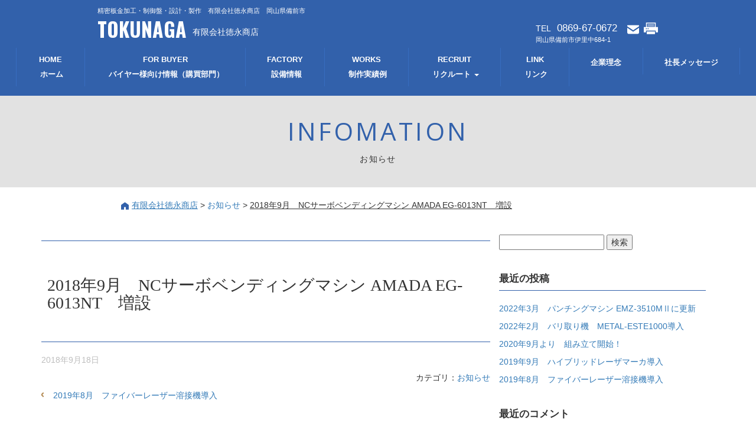

--- FILE ---
content_type: text/html; charset=UTF-8
request_url: https://tokunaga-s.jp/2018/09/18/2018%E5%B9%B49%E6%9C%88%E3%80%80nc%E3%82%B5%E3%83%BC%E3%83%9C%E3%83%99%E3%83%B3%E3%83%87%E3%82%A3%E3%83%B3%E3%82%B0%E3%83%9E%E3%82%B7%E3%83%B3-amada-eg-6013nt%E3%80%80%E5%A2%97%E8%A8%AD-2/
body_size: 11180
content:
<!DOCTYPE html>
<html lang="ja">
<head>
<meta charset="UTF-8" />
<meta http-equiv="X-UA-Compatible" content="IE=edge">
<meta name="viewport" content="width=device-width, initial-scale=1.0">

<!-- Bootstrap CSS -->
<link href="https://tokunaga-s.jp/wp-content/themes/tokunaga/css/bootstrap.min.css" rel="stylesheet" media="screen">
<!-- Custom styles for this page -->
<link rel="stylesheet" type="text/css" href="https://tokunaga-s.jp/wp-content/themes/tokunaga/style.css" />
<!-- Google web fonts -->
<link href='https://fonts.googleapis.com/css?family=Noto+Serif' rel='stylesheet' type='text/css'>
<link href="https://fonts.googleapis.com/css?family=Oswald:700" rel="stylesheet">
<link href="https://fonts.googleapis.com/css?family=Open+Sans:400,700" rel="stylesheet">
<link href="https://fonts.googleapis.com/earlyaccess/notosansjapanese.css" rel="stylesheet" />

		<!-- All in One SEO 4.7.1.1 - aioseo.com -->
		<title>2018年9月 NCサーボベンディングマシン AMADA EG-6013NT 増設 | 有限会社徳永商店</title>
		<meta name="robots" content="max-snippet:-1, max-image-preview:large, max-video-preview:-1" />
		<meta name="google-site-verification" content="H8UZ7A8I8mrkfmNbqeEyowc-fJZVUthShGvQwhoOKis" />
		<link rel="canonical" href="https://tokunaga-s.jp/2018/09/18/2018%e5%b9%b49%e6%9c%88%e3%80%80nc%e3%82%b5%e3%83%bc%e3%83%9c%e3%83%99%e3%83%b3%e3%83%87%e3%82%a3%e3%83%b3%e3%82%b0%e3%83%9e%e3%82%b7%e3%83%b3-amada-eg-6013nt%e3%80%80%e5%a2%97%e8%a8%ad-2/" />
		<meta name="generator" content="All in One SEO (AIOSEO) 4.7.1.1" />

		<!-- Google tag (gtag.js) -->
<script async src="https://www.googletagmanager.com/gtag/js?id=G-DP29DE6BRK"></script>
<script>
  window.dataLayer = window.dataLayer || [];
  function gtag(){dataLayer.push(arguments);}
  gtag('js', new Date());

  gtag('config', 'UA-70840736-1');
  gtag('config', 'G-DP29DE6BRK');
</script>
		<meta property="og:locale" content="ja_JP" />
		<meta property="og:site_name" content="精密板金加工・制御盤・設計・製作の有限会社徳永商店" />
		<meta property="og:type" content="article" />
		<meta property="og:title" content="2018年9月 NCサーボベンディングマシン AMADA EG-6013NT 増設 | 有限会社徳永商店" />
		<meta property="og:url" content="https://tokunaga-s.jp/2018/09/18/2018%e5%b9%b49%e6%9c%88%e3%80%80nc%e3%82%b5%e3%83%bc%e3%83%9c%e3%83%99%e3%83%b3%e3%83%87%e3%82%a3%e3%83%b3%e3%82%b0%e3%83%9e%e3%82%b7%e3%83%b3-amada-eg-6013nt%e3%80%80%e5%a2%97%e8%a8%ad-2/" />
		<meta property="og:image" content="https://tokunaga-s.jp/wp-content/uploads/2015/12/ogp-300x158.jpg" />
		<meta property="og:image:secure_url" content="https://tokunaga-s.jp/wp-content/uploads/2015/12/ogp-300x158.jpg" />
		<meta property="article:published_time" content="2018-09-18T07:22:13+00:00" />
		<meta property="article:modified_time" content="2021-05-17T02:32:21+00:00" />
		<meta name="twitter:card" content="summary" />
		<meta name="twitter:title" content="2018年9月 NCサーボベンディングマシン AMADA EG-6013NT 増設 | 有限会社徳永商店" />
		<meta name="twitter:image" content="http://tokunaga-s.jp/wp-content/uploads/2015/12/ogp-300x158.jpg" />
		<script type="application/ld+json" class="aioseo-schema">
			{"@context":"https:\/\/schema.org","@graph":[{"@type":"Article","@id":"https:\/\/tokunaga-s.jp\/2018\/09\/18\/2018%e5%b9%b49%e6%9c%88%e3%80%80nc%e3%82%b5%e3%83%bc%e3%83%9c%e3%83%99%e3%83%b3%e3%83%87%e3%82%a3%e3%83%b3%e3%82%b0%e3%83%9e%e3%82%b7%e3%83%b3-amada-eg-6013nt%e3%80%80%e5%a2%97%e8%a8%ad-2\/#article","name":"2018\u5e749\u6708 NC\u30b5\u30fc\u30dc\u30d9\u30f3\u30c7\u30a3\u30f3\u30b0\u30de\u30b7\u30f3 AMADA EG-6013NT \u5897\u8a2d | \u6709\u9650\u4f1a\u793e\u5fb3\u6c38\u5546\u5e97","headline":"2018\u5e749\u6708\u3000NC\u30b5\u30fc\u30dc\u30d9\u30f3\u30c7\u30a3\u30f3\u30b0\u30de\u30b7\u30f3    AMADA EG-6013NT\u3000\u5897\u8a2d","author":{"@id":"https:\/\/tokunaga-s.jp\/author\/tokunaga\/#author"},"publisher":{"@id":"https:\/\/tokunaga-s.jp\/#organization"},"image":{"@type":"ImageObject","url":"https:\/\/tokunaga-s.jp\/wp-content\/uploads\/2018\/06\/toku_image006.jpg","width":1280,"height":854},"datePublished":"2018-09-18T16:22:13+09:00","dateModified":"2021-05-17T11:32:21+09:00","inLanguage":"ja","mainEntityOfPage":{"@id":"https:\/\/tokunaga-s.jp\/2018\/09\/18\/2018%e5%b9%b49%e6%9c%88%e3%80%80nc%e3%82%b5%e3%83%bc%e3%83%9c%e3%83%99%e3%83%b3%e3%83%87%e3%82%a3%e3%83%b3%e3%82%b0%e3%83%9e%e3%82%b7%e3%83%b3-amada-eg-6013nt%e3%80%80%e5%a2%97%e8%a8%ad-2\/#webpage"},"isPartOf":{"@id":"https:\/\/tokunaga-s.jp\/2018\/09\/18\/2018%e5%b9%b49%e6%9c%88%e3%80%80nc%e3%82%b5%e3%83%bc%e3%83%9c%e3%83%99%e3%83%b3%e3%83%87%e3%82%a3%e3%83%b3%e3%82%b0%e3%83%9e%e3%82%b7%e3%83%b3-amada-eg-6013nt%e3%80%80%e5%a2%97%e8%a8%ad-2\/#webpage"},"articleSection":"\u304a\u77e5\u3089\u305b"},{"@type":"BreadcrumbList","@id":"https:\/\/tokunaga-s.jp\/2018\/09\/18\/2018%e5%b9%b49%e6%9c%88%e3%80%80nc%e3%82%b5%e3%83%bc%e3%83%9c%e3%83%99%e3%83%b3%e3%83%87%e3%82%a3%e3%83%b3%e3%82%b0%e3%83%9e%e3%82%b7%e3%83%b3-amada-eg-6013nt%e3%80%80%e5%a2%97%e8%a8%ad-2\/#breadcrumblist","itemListElement":[{"@type":"ListItem","@id":"https:\/\/tokunaga-s.jp\/#listItem","position":1,"name":"\u5bb6","item":"https:\/\/tokunaga-s.jp\/","nextItem":"https:\/\/tokunaga-s.jp\/2018\/#listItem"},{"@type":"ListItem","@id":"https:\/\/tokunaga-s.jp\/2018\/#listItem","position":2,"name":"2018","item":"https:\/\/tokunaga-s.jp\/2018\/","nextItem":"https:\/\/tokunaga-s.jp\/2018\/09\/#listItem","previousItem":"https:\/\/tokunaga-s.jp\/#listItem"},{"@type":"ListItem","@id":"https:\/\/tokunaga-s.jp\/2018\/09\/#listItem","position":3,"name":"September","item":"https:\/\/tokunaga-s.jp\/2018\/09\/","nextItem":"https:\/\/tokunaga-s.jp\/2018\/09\/18\/#listItem","previousItem":"https:\/\/tokunaga-s.jp\/2018\/#listItem"},{"@type":"ListItem","@id":"https:\/\/tokunaga-s.jp\/2018\/09\/18\/#listItem","position":4,"name":"18","item":"https:\/\/tokunaga-s.jp\/2018\/09\/18\/","nextItem":"https:\/\/tokunaga-s.jp\/2018\/09\/18\/2018%e5%b9%b49%e6%9c%88%e3%80%80nc%e3%82%b5%e3%83%bc%e3%83%9c%e3%83%99%e3%83%b3%e3%83%87%e3%82%a3%e3%83%b3%e3%82%b0%e3%83%9e%e3%82%b7%e3%83%b3-amada-eg-6013nt%e3%80%80%e5%a2%97%e8%a8%ad-2\/#listItem","previousItem":"https:\/\/tokunaga-s.jp\/2018\/09\/#listItem"},{"@type":"ListItem","@id":"https:\/\/tokunaga-s.jp\/2018\/09\/18\/2018%e5%b9%b49%e6%9c%88%e3%80%80nc%e3%82%b5%e3%83%bc%e3%83%9c%e3%83%99%e3%83%b3%e3%83%87%e3%82%a3%e3%83%b3%e3%82%b0%e3%83%9e%e3%82%b7%e3%83%b3-amada-eg-6013nt%e3%80%80%e5%a2%97%e8%a8%ad-2\/#listItem","position":5,"name":"2018\u5e749\u6708\u3000NC\u30b5\u30fc\u30dc\u30d9\u30f3\u30c7\u30a3\u30f3\u30b0\u30de\u30b7\u30f3    AMADA EG-6013NT\u3000\u5897\u8a2d","previousItem":"https:\/\/tokunaga-s.jp\/2018\/09\/18\/#listItem"}]},{"@type":"Organization","@id":"https:\/\/tokunaga-s.jp\/#organization","name":"\u6709\u9650\u4f1a\u793e\u5fb3\u6c38\u5546\u5e97","description":"\u7cbe\u5bc6\u677f\u91d1\u52a0\u5de5\u30fb\u5236\u5fa1\u76e4\u30fb\u8a2d\u8a08\u30fb\u88fd\u4f5c\u3000\u6709\u9650\u4f1a\u793e\u5fb3\u6c38\u5546\u5e97\u3000\u5ca1\u5c71\u770c\u5099\u524d\u5e02","url":"https:\/\/tokunaga-s.jp\/"},{"@type":"Person","@id":"https:\/\/tokunaga-s.jp\/author\/tokunaga\/#author","url":"https:\/\/tokunaga-s.jp\/author\/tokunaga\/","name":"tokunaga","image":{"@type":"ImageObject","@id":"https:\/\/tokunaga-s.jp\/2018\/09\/18\/2018%e5%b9%b49%e6%9c%88%e3%80%80nc%e3%82%b5%e3%83%bc%e3%83%9c%e3%83%99%e3%83%b3%e3%83%87%e3%82%a3%e3%83%b3%e3%82%b0%e3%83%9e%e3%82%b7%e3%83%b3-amada-eg-6013nt%e3%80%80%e5%a2%97%e8%a8%ad-2\/#authorImage","url":"https:\/\/secure.gravatar.com\/avatar\/3f187627ff46d9532cb75f48e6746495?s=96&d=mm&r=g","width":96,"height":96,"caption":"tokunaga"}},{"@type":"WebPage","@id":"https:\/\/tokunaga-s.jp\/2018\/09\/18\/2018%e5%b9%b49%e6%9c%88%e3%80%80nc%e3%82%b5%e3%83%bc%e3%83%9c%e3%83%99%e3%83%b3%e3%83%87%e3%82%a3%e3%83%b3%e3%82%b0%e3%83%9e%e3%82%b7%e3%83%b3-amada-eg-6013nt%e3%80%80%e5%a2%97%e8%a8%ad-2\/#webpage","url":"https:\/\/tokunaga-s.jp\/2018\/09\/18\/2018%e5%b9%b49%e6%9c%88%e3%80%80nc%e3%82%b5%e3%83%bc%e3%83%9c%e3%83%99%e3%83%b3%e3%83%87%e3%82%a3%e3%83%b3%e3%82%b0%e3%83%9e%e3%82%b7%e3%83%b3-amada-eg-6013nt%e3%80%80%e5%a2%97%e8%a8%ad-2\/","name":"2018\u5e749\u6708 NC\u30b5\u30fc\u30dc\u30d9\u30f3\u30c7\u30a3\u30f3\u30b0\u30de\u30b7\u30f3 AMADA EG-6013NT \u5897\u8a2d | \u6709\u9650\u4f1a\u793e\u5fb3\u6c38\u5546\u5e97","inLanguage":"ja","isPartOf":{"@id":"https:\/\/tokunaga-s.jp\/#website"},"breadcrumb":{"@id":"https:\/\/tokunaga-s.jp\/2018\/09\/18\/2018%e5%b9%b49%e6%9c%88%e3%80%80nc%e3%82%b5%e3%83%bc%e3%83%9c%e3%83%99%e3%83%b3%e3%83%87%e3%82%a3%e3%83%b3%e3%82%b0%e3%83%9e%e3%82%b7%e3%83%b3-amada-eg-6013nt%e3%80%80%e5%a2%97%e8%a8%ad-2\/#breadcrumblist"},"author":{"@id":"https:\/\/tokunaga-s.jp\/author\/tokunaga\/#author"},"creator":{"@id":"https:\/\/tokunaga-s.jp\/author\/tokunaga\/#author"},"image":{"@type":"ImageObject","url":"https:\/\/tokunaga-s.jp\/wp-content\/uploads\/2018\/06\/toku_image006.jpg","@id":"https:\/\/tokunaga-s.jp\/2018\/09\/18\/2018%e5%b9%b49%e6%9c%88%e3%80%80nc%e3%82%b5%e3%83%bc%e3%83%9c%e3%83%99%e3%83%b3%e3%83%87%e3%82%a3%e3%83%b3%e3%82%b0%e3%83%9e%e3%82%b7%e3%83%b3-amada-eg-6013nt%e3%80%80%e5%a2%97%e8%a8%ad-2\/#mainImage","width":1280,"height":854},"primaryImageOfPage":{"@id":"https:\/\/tokunaga-s.jp\/2018\/09\/18\/2018%e5%b9%b49%e6%9c%88%e3%80%80nc%e3%82%b5%e3%83%bc%e3%83%9c%e3%83%99%e3%83%b3%e3%83%87%e3%82%a3%e3%83%b3%e3%82%b0%e3%83%9e%e3%82%b7%e3%83%b3-amada-eg-6013nt%e3%80%80%e5%a2%97%e8%a8%ad-2\/#mainImage"},"datePublished":"2018-09-18T16:22:13+09:00","dateModified":"2021-05-17T11:32:21+09:00"},{"@type":"WebSite","@id":"https:\/\/tokunaga-s.jp\/#website","url":"https:\/\/tokunaga-s.jp\/","name":"\u6709\u9650\u4f1a\u793e\u5fb3\u6c38\u5546\u5e97","description":"\u7cbe\u5bc6\u677f\u91d1\u52a0\u5de5\u30fb\u5236\u5fa1\u76e4\u30fb\u8a2d\u8a08\u30fb\u88fd\u4f5c\u3000\u6709\u9650\u4f1a\u793e\u5fb3\u6c38\u5546\u5e97\u3000\u5ca1\u5c71\u770c\u5099\u524d\u5e02","inLanguage":"ja","publisher":{"@id":"https:\/\/tokunaga-s.jp\/#organization"}}]}
		</script>
		<!-- All in One SEO -->

<link rel='dns-prefetch' href='//ajax.googleapis.com' />
<link rel='dns-prefetch' href='//cdnjs.cloudflare.com' />
<script type="text/javascript">
/* <![CDATA[ */
window._wpemojiSettings = {"baseUrl":"https:\/\/s.w.org\/images\/core\/emoji\/15.0.3\/72x72\/","ext":".png","svgUrl":"https:\/\/s.w.org\/images\/core\/emoji\/15.0.3\/svg\/","svgExt":".svg","source":{"concatemoji":"https:\/\/tokunaga-s.jp\/wp-includes\/js\/wp-emoji-release.min.js?ver=6.5.7"}};
/*! This file is auto-generated */
!function(i,n){var o,s,e;function c(e){try{var t={supportTests:e,timestamp:(new Date).valueOf()};sessionStorage.setItem(o,JSON.stringify(t))}catch(e){}}function p(e,t,n){e.clearRect(0,0,e.canvas.width,e.canvas.height),e.fillText(t,0,0);var t=new Uint32Array(e.getImageData(0,0,e.canvas.width,e.canvas.height).data),r=(e.clearRect(0,0,e.canvas.width,e.canvas.height),e.fillText(n,0,0),new Uint32Array(e.getImageData(0,0,e.canvas.width,e.canvas.height).data));return t.every(function(e,t){return e===r[t]})}function u(e,t,n){switch(t){case"flag":return n(e,"\ud83c\udff3\ufe0f\u200d\u26a7\ufe0f","\ud83c\udff3\ufe0f\u200b\u26a7\ufe0f")?!1:!n(e,"\ud83c\uddfa\ud83c\uddf3","\ud83c\uddfa\u200b\ud83c\uddf3")&&!n(e,"\ud83c\udff4\udb40\udc67\udb40\udc62\udb40\udc65\udb40\udc6e\udb40\udc67\udb40\udc7f","\ud83c\udff4\u200b\udb40\udc67\u200b\udb40\udc62\u200b\udb40\udc65\u200b\udb40\udc6e\u200b\udb40\udc67\u200b\udb40\udc7f");case"emoji":return!n(e,"\ud83d\udc26\u200d\u2b1b","\ud83d\udc26\u200b\u2b1b")}return!1}function f(e,t,n){var r="undefined"!=typeof WorkerGlobalScope&&self instanceof WorkerGlobalScope?new OffscreenCanvas(300,150):i.createElement("canvas"),a=r.getContext("2d",{willReadFrequently:!0}),o=(a.textBaseline="top",a.font="600 32px Arial",{});return e.forEach(function(e){o[e]=t(a,e,n)}),o}function t(e){var t=i.createElement("script");t.src=e,t.defer=!0,i.head.appendChild(t)}"undefined"!=typeof Promise&&(o="wpEmojiSettingsSupports",s=["flag","emoji"],n.supports={everything:!0,everythingExceptFlag:!0},e=new Promise(function(e){i.addEventListener("DOMContentLoaded",e,{once:!0})}),new Promise(function(t){var n=function(){try{var e=JSON.parse(sessionStorage.getItem(o));if("object"==typeof e&&"number"==typeof e.timestamp&&(new Date).valueOf()<e.timestamp+604800&&"object"==typeof e.supportTests)return e.supportTests}catch(e){}return null}();if(!n){if("undefined"!=typeof Worker&&"undefined"!=typeof OffscreenCanvas&&"undefined"!=typeof URL&&URL.createObjectURL&&"undefined"!=typeof Blob)try{var e="postMessage("+f.toString()+"("+[JSON.stringify(s),u.toString(),p.toString()].join(",")+"));",r=new Blob([e],{type:"text/javascript"}),a=new Worker(URL.createObjectURL(r),{name:"wpTestEmojiSupports"});return void(a.onmessage=function(e){c(n=e.data),a.terminate(),t(n)})}catch(e){}c(n=f(s,u,p))}t(n)}).then(function(e){for(var t in e)n.supports[t]=e[t],n.supports.everything=n.supports.everything&&n.supports[t],"flag"!==t&&(n.supports.everythingExceptFlag=n.supports.everythingExceptFlag&&n.supports[t]);n.supports.everythingExceptFlag=n.supports.everythingExceptFlag&&!n.supports.flag,n.DOMReady=!1,n.readyCallback=function(){n.DOMReady=!0}}).then(function(){return e}).then(function(){var e;n.supports.everything||(n.readyCallback(),(e=n.source||{}).concatemoji?t(e.concatemoji):e.wpemoji&&e.twemoji&&(t(e.twemoji),t(e.wpemoji)))}))}((window,document),window._wpemojiSettings);
/* ]]> */
</script>
<style id='wp-emoji-styles-inline-css' type='text/css'>

	img.wp-smiley, img.emoji {
		display: inline !important;
		border: none !important;
		box-shadow: none !important;
		height: 1em !important;
		width: 1em !important;
		margin: 0 0.07em !important;
		vertical-align: -0.1em !important;
		background: none !important;
		padding: 0 !important;
	}
</style>
<link rel='stylesheet' id='wp-block-library-css' href='https://tokunaga-s.jp/wp-includes/css/dist/block-library/style.min.css?ver=6.5.7' type='text/css' media='all' />
<style id='classic-theme-styles-inline-css' type='text/css'>
/*! This file is auto-generated */
.wp-block-button__link{color:#fff;background-color:#32373c;border-radius:9999px;box-shadow:none;text-decoration:none;padding:calc(.667em + 2px) calc(1.333em + 2px);font-size:1.125em}.wp-block-file__button{background:#32373c;color:#fff;text-decoration:none}
</style>
<style id='global-styles-inline-css' type='text/css'>
body{--wp--preset--color--black: #000000;--wp--preset--color--cyan-bluish-gray: #abb8c3;--wp--preset--color--white: #ffffff;--wp--preset--color--pale-pink: #f78da7;--wp--preset--color--vivid-red: #cf2e2e;--wp--preset--color--luminous-vivid-orange: #ff6900;--wp--preset--color--luminous-vivid-amber: #fcb900;--wp--preset--color--light-green-cyan: #7bdcb5;--wp--preset--color--vivid-green-cyan: #00d084;--wp--preset--color--pale-cyan-blue: #8ed1fc;--wp--preset--color--vivid-cyan-blue: #0693e3;--wp--preset--color--vivid-purple: #9b51e0;--wp--preset--gradient--vivid-cyan-blue-to-vivid-purple: linear-gradient(135deg,rgba(6,147,227,1) 0%,rgb(155,81,224) 100%);--wp--preset--gradient--light-green-cyan-to-vivid-green-cyan: linear-gradient(135deg,rgb(122,220,180) 0%,rgb(0,208,130) 100%);--wp--preset--gradient--luminous-vivid-amber-to-luminous-vivid-orange: linear-gradient(135deg,rgba(252,185,0,1) 0%,rgba(255,105,0,1) 100%);--wp--preset--gradient--luminous-vivid-orange-to-vivid-red: linear-gradient(135deg,rgba(255,105,0,1) 0%,rgb(207,46,46) 100%);--wp--preset--gradient--very-light-gray-to-cyan-bluish-gray: linear-gradient(135deg,rgb(238,238,238) 0%,rgb(169,184,195) 100%);--wp--preset--gradient--cool-to-warm-spectrum: linear-gradient(135deg,rgb(74,234,220) 0%,rgb(151,120,209) 20%,rgb(207,42,186) 40%,rgb(238,44,130) 60%,rgb(251,105,98) 80%,rgb(254,248,76) 100%);--wp--preset--gradient--blush-light-purple: linear-gradient(135deg,rgb(255,206,236) 0%,rgb(152,150,240) 100%);--wp--preset--gradient--blush-bordeaux: linear-gradient(135deg,rgb(254,205,165) 0%,rgb(254,45,45) 50%,rgb(107,0,62) 100%);--wp--preset--gradient--luminous-dusk: linear-gradient(135deg,rgb(255,203,112) 0%,rgb(199,81,192) 50%,rgb(65,88,208) 100%);--wp--preset--gradient--pale-ocean: linear-gradient(135deg,rgb(255,245,203) 0%,rgb(182,227,212) 50%,rgb(51,167,181) 100%);--wp--preset--gradient--electric-grass: linear-gradient(135deg,rgb(202,248,128) 0%,rgb(113,206,126) 100%);--wp--preset--gradient--midnight: linear-gradient(135deg,rgb(2,3,129) 0%,rgb(40,116,252) 100%);--wp--preset--font-size--small: 13px;--wp--preset--font-size--medium: 20px;--wp--preset--font-size--large: 36px;--wp--preset--font-size--x-large: 42px;--wp--preset--spacing--20: 0.44rem;--wp--preset--spacing--30: 0.67rem;--wp--preset--spacing--40: 1rem;--wp--preset--spacing--50: 1.5rem;--wp--preset--spacing--60: 2.25rem;--wp--preset--spacing--70: 3.38rem;--wp--preset--spacing--80: 5.06rem;--wp--preset--shadow--natural: 6px 6px 9px rgba(0, 0, 0, 0.2);--wp--preset--shadow--deep: 12px 12px 50px rgba(0, 0, 0, 0.4);--wp--preset--shadow--sharp: 6px 6px 0px rgba(0, 0, 0, 0.2);--wp--preset--shadow--outlined: 6px 6px 0px -3px rgba(255, 255, 255, 1), 6px 6px rgba(0, 0, 0, 1);--wp--preset--shadow--crisp: 6px 6px 0px rgba(0, 0, 0, 1);}:where(.is-layout-flex){gap: 0.5em;}:where(.is-layout-grid){gap: 0.5em;}body .is-layout-flex{display: flex;}body .is-layout-flex{flex-wrap: wrap;align-items: center;}body .is-layout-flex > *{margin: 0;}body .is-layout-grid{display: grid;}body .is-layout-grid > *{margin: 0;}:where(.wp-block-columns.is-layout-flex){gap: 2em;}:where(.wp-block-columns.is-layout-grid){gap: 2em;}:where(.wp-block-post-template.is-layout-flex){gap: 1.25em;}:where(.wp-block-post-template.is-layout-grid){gap: 1.25em;}.has-black-color{color: var(--wp--preset--color--black) !important;}.has-cyan-bluish-gray-color{color: var(--wp--preset--color--cyan-bluish-gray) !important;}.has-white-color{color: var(--wp--preset--color--white) !important;}.has-pale-pink-color{color: var(--wp--preset--color--pale-pink) !important;}.has-vivid-red-color{color: var(--wp--preset--color--vivid-red) !important;}.has-luminous-vivid-orange-color{color: var(--wp--preset--color--luminous-vivid-orange) !important;}.has-luminous-vivid-amber-color{color: var(--wp--preset--color--luminous-vivid-amber) !important;}.has-light-green-cyan-color{color: var(--wp--preset--color--light-green-cyan) !important;}.has-vivid-green-cyan-color{color: var(--wp--preset--color--vivid-green-cyan) !important;}.has-pale-cyan-blue-color{color: var(--wp--preset--color--pale-cyan-blue) !important;}.has-vivid-cyan-blue-color{color: var(--wp--preset--color--vivid-cyan-blue) !important;}.has-vivid-purple-color{color: var(--wp--preset--color--vivid-purple) !important;}.has-black-background-color{background-color: var(--wp--preset--color--black) !important;}.has-cyan-bluish-gray-background-color{background-color: var(--wp--preset--color--cyan-bluish-gray) !important;}.has-white-background-color{background-color: var(--wp--preset--color--white) !important;}.has-pale-pink-background-color{background-color: var(--wp--preset--color--pale-pink) !important;}.has-vivid-red-background-color{background-color: var(--wp--preset--color--vivid-red) !important;}.has-luminous-vivid-orange-background-color{background-color: var(--wp--preset--color--luminous-vivid-orange) !important;}.has-luminous-vivid-amber-background-color{background-color: var(--wp--preset--color--luminous-vivid-amber) !important;}.has-light-green-cyan-background-color{background-color: var(--wp--preset--color--light-green-cyan) !important;}.has-vivid-green-cyan-background-color{background-color: var(--wp--preset--color--vivid-green-cyan) !important;}.has-pale-cyan-blue-background-color{background-color: var(--wp--preset--color--pale-cyan-blue) !important;}.has-vivid-cyan-blue-background-color{background-color: var(--wp--preset--color--vivid-cyan-blue) !important;}.has-vivid-purple-background-color{background-color: var(--wp--preset--color--vivid-purple) !important;}.has-black-border-color{border-color: var(--wp--preset--color--black) !important;}.has-cyan-bluish-gray-border-color{border-color: var(--wp--preset--color--cyan-bluish-gray) !important;}.has-white-border-color{border-color: var(--wp--preset--color--white) !important;}.has-pale-pink-border-color{border-color: var(--wp--preset--color--pale-pink) !important;}.has-vivid-red-border-color{border-color: var(--wp--preset--color--vivid-red) !important;}.has-luminous-vivid-orange-border-color{border-color: var(--wp--preset--color--luminous-vivid-orange) !important;}.has-luminous-vivid-amber-border-color{border-color: var(--wp--preset--color--luminous-vivid-amber) !important;}.has-light-green-cyan-border-color{border-color: var(--wp--preset--color--light-green-cyan) !important;}.has-vivid-green-cyan-border-color{border-color: var(--wp--preset--color--vivid-green-cyan) !important;}.has-pale-cyan-blue-border-color{border-color: var(--wp--preset--color--pale-cyan-blue) !important;}.has-vivid-cyan-blue-border-color{border-color: var(--wp--preset--color--vivid-cyan-blue) !important;}.has-vivid-purple-border-color{border-color: var(--wp--preset--color--vivid-purple) !important;}.has-vivid-cyan-blue-to-vivid-purple-gradient-background{background: var(--wp--preset--gradient--vivid-cyan-blue-to-vivid-purple) !important;}.has-light-green-cyan-to-vivid-green-cyan-gradient-background{background: var(--wp--preset--gradient--light-green-cyan-to-vivid-green-cyan) !important;}.has-luminous-vivid-amber-to-luminous-vivid-orange-gradient-background{background: var(--wp--preset--gradient--luminous-vivid-amber-to-luminous-vivid-orange) !important;}.has-luminous-vivid-orange-to-vivid-red-gradient-background{background: var(--wp--preset--gradient--luminous-vivid-orange-to-vivid-red) !important;}.has-very-light-gray-to-cyan-bluish-gray-gradient-background{background: var(--wp--preset--gradient--very-light-gray-to-cyan-bluish-gray) !important;}.has-cool-to-warm-spectrum-gradient-background{background: var(--wp--preset--gradient--cool-to-warm-spectrum) !important;}.has-blush-light-purple-gradient-background{background: var(--wp--preset--gradient--blush-light-purple) !important;}.has-blush-bordeaux-gradient-background{background: var(--wp--preset--gradient--blush-bordeaux) !important;}.has-luminous-dusk-gradient-background{background: var(--wp--preset--gradient--luminous-dusk) !important;}.has-pale-ocean-gradient-background{background: var(--wp--preset--gradient--pale-ocean) !important;}.has-electric-grass-gradient-background{background: var(--wp--preset--gradient--electric-grass) !important;}.has-midnight-gradient-background{background: var(--wp--preset--gradient--midnight) !important;}.has-small-font-size{font-size: var(--wp--preset--font-size--small) !important;}.has-medium-font-size{font-size: var(--wp--preset--font-size--medium) !important;}.has-large-font-size{font-size: var(--wp--preset--font-size--large) !important;}.has-x-large-font-size{font-size: var(--wp--preset--font-size--x-large) !important;}
.wp-block-navigation a:where(:not(.wp-element-button)){color: inherit;}
:where(.wp-block-post-template.is-layout-flex){gap: 1.25em;}:where(.wp-block-post-template.is-layout-grid){gap: 1.25em;}
:where(.wp-block-columns.is-layout-flex){gap: 2em;}:where(.wp-block-columns.is-layout-grid){gap: 2em;}
.wp-block-pullquote{font-size: 1.5em;line-height: 1.6;}
</style>
<link rel='stylesheet' id='contact-form-7-css' href='https://tokunaga-s.jp/wp-content/plugins/contact-form-7/includes/css/styles.css?ver=5.9.8' type='text/css' media='all' />
<link rel='stylesheet' id='msl-main-css' href='https://tokunaga-s.jp/wp-content/plugins/master-slider/public/assets/css/masterslider.main.css?ver=3.10.0' type='text/css' media='all' />
<link rel='stylesheet' id='msl-custom-css' href='https://tokunaga-s.jp/wp-content/uploads/master-slider/custom.css?ver=3.6' type='text/css' media='all' />
<script type="text/javascript" src="//ajax.googleapis.com/ajax/libs/jquery/1.10.2/jquery.min.js?ver=1.10.2" id="jquery-js"></script>
<script type="text/javascript" src="//cdnjs.cloudflare.com/ajax/libs/jquery-migrate/1.2.1/jquery-migrate.min.js?ver=1.2.1" id="jquery-mig-js"></script>
<link rel="https://api.w.org/" href="https://tokunaga-s.jp/wp-json/" /><link rel="alternate" type="application/json" href="https://tokunaga-s.jp/wp-json/wp/v2/posts/330" /><link rel="EditURI" type="application/rsd+xml" title="RSD" href="https://tokunaga-s.jp/xmlrpc.php?rsd" />
<meta name="generator" content="WordPress 6.5.7" />
<link rel='shortlink' href='https://tokunaga-s.jp/?p=330' />
<link rel="alternate" type="application/json+oembed" href="https://tokunaga-s.jp/wp-json/oembed/1.0/embed?url=https%3A%2F%2Ftokunaga-s.jp%2F2018%2F09%2F18%2F2018%25e5%25b9%25b49%25e6%259c%2588%25e3%2580%2580nc%25e3%2582%25b5%25e3%2583%25bc%25e3%2583%259c%25e3%2583%2599%25e3%2583%25b3%25e3%2583%2587%25e3%2582%25a3%25e3%2583%25b3%25e3%2582%25b0%25e3%2583%259e%25e3%2582%25b7%25e3%2583%25b3-amada-eg-6013nt%25e3%2580%2580%25e5%25a2%2597%25e8%25a8%25ad-2%2F" />
<link rel="alternate" type="text/xml+oembed" href="https://tokunaga-s.jp/wp-json/oembed/1.0/embed?url=https%3A%2F%2Ftokunaga-s.jp%2F2018%2F09%2F18%2F2018%25e5%25b9%25b49%25e6%259c%2588%25e3%2580%2580nc%25e3%2582%25b5%25e3%2583%25bc%25e3%2583%259c%25e3%2583%2599%25e3%2583%25b3%25e3%2583%2587%25e3%2582%25a3%25e3%2583%25b3%25e3%2582%25b0%25e3%2583%259e%25e3%2582%25b7%25e3%2583%25b3-amada-eg-6013nt%25e3%2580%2580%25e5%25a2%2597%25e8%25a8%25ad-2%2F&#038;format=xml" />
<script>var ms_grabbing_curosr = 'https://tokunaga-s.jp/wp-content/plugins/master-slider/public/assets/css/common/grabbing.cur', ms_grab_curosr = 'https://tokunaga-s.jp/wp-content/plugins/master-slider/public/assets/css/common/grab.cur';</script>
<meta name="generator" content="MasterSlider 3.10.0 - Responsive Touch Image Slider | avt.li/msf" />
<style type="text/css">.recentcomments a{display:inline !important;padding:0 !important;margin:0 !important;}</style><style>.simplemap img{max-width:none !important;padding:0 !important;margin:0 !important;}.staticmap,.staticmap img{max-width:100% !important;height:auto !important;}.simplemap .simplemap-content{display:none;}</style>
<script>var google_map_api_key = "AIzaSyAASG5RSfULrAIYP_lzmK934hpXuYtr99k";</script><!-- Bootstrap ドロップダウン  -->
<script type="text/javascript">
jQuery(document).ready(function ($) {
	
    $('.dropdown-toggle').click(function(e) {
        // 要素で親メニューリンクとドロップダウンメニュー表示を切り分ける
        if ($(e.target).hasClass('link-menu')) {
            var location = $(this).attr('href');
            window.location.href = location;
            return false;
        }
        return true;
    });

});
</script>

</head>

<body id="pageTop">
<!-- ヘッダー -->
<header id="header">
  <div class="container">
        <p class="bloginfo">精密板金加工・制御盤・設計・製作　有限会社徳永商店　岡山県備前市</p>
        <div class="siteName"><span><a href="https://tokunaga-s.jp">TOKUNAGA</a></span><h1>有限会社徳永商店</h1></div>
        <div id="utility-nav">
          <div id="hb">
            <p class="tel">TEL<a href="tel:0869670672">0869-67-0672</a></p>
            <p class="add">岡山県備前市伊里中684-1</p>
          </div>
          <ul>
            <li class="mail"><a href="https://tokunaga-s.jp/buyer/buyercontact">メールでお問い合わせ</a></li>
            <li class="fax"><a href="https://tokunaga-s.jp/wp-content/themes/tokunaga/images/fax.pdf" target="_blank">FAXでお問い合わせ</a></li>
          </ul>
        </div>
  </div><!-- /.container -->
  <div id="menu">
    <div class="navbar-header">
      <button class="navbar-toggle" data-toggle="collapse" data-target="#navbar"> <span class="sr-only">Toggle navigation</span> <span class="icon-bar"></span> <span class="icon-bar"></span> <span class="icon-bar"></span> </button>
    </div>
    <!-- /.navbar-header -->
    <nav id="navbar" class="navbar-collapse collapse">
      <ul class="nav navbar-nav"><li><a title="ホーム" href="http://tokunaga-s.jp/"><span>HOME</span><span class="glyphicon HOME"></span>&nbsp;<span class="link-menu">ホーム</span></a></li>
<li><a title="バイヤー様向け情報（購買部門）" href="https://tokunaga-s.jp/buyer/"><span>FOR BUYER</span><span class="glyphicon FOR BUYER"></span>&nbsp;<span class="link-menu">バイヤー様向け情報（購買部門）</span></a></li>
<li><a title="設備情報" href="https://tokunaga-s.jp/factory/"><span>FACTORY</span><span class="glyphicon FACTORY"></span>&nbsp;<span class="link-menu">設備情報</span></a></li>
<li><a title="制作実績例" href="https://tokunaga-s.jp/works/"><span>WORKS</span><span class="glyphicon WORKS"></span>&nbsp;<span class="link-menu">制作実績例</span></a></li>
<li class="menu-item-has-children dropdown"><a title="リクルート" href="https://tokunaga-s.jp/recruit/" data-toggle="dropdown" class="dropdown-toggle" aria-haspopup="true"><span>RECRUIT</span><span class="glyphicon RECRUIT"></span>&nbsp;<span class="link-menu">リクルート</span> <span class="caret"></span></a>
<ul role="menu" class=" dropdown-menu">
	<li><a title="エントリーフォーム" href="https://tokunaga-s.jp/recruit/entryform/"><span></span><span class="link-menu">エントリーフォーム</span></a></li>
</ul>
</li>
<li><a title="リンク" href="https://tokunaga-s.jp/link/"><span>LINK</span><span class="glyphicon LINK"></span>&nbsp;<span class="link-menu">リンク</span></a></li>
<li><a title="企業理念" href="https://tokunaga-s.jp/link/policy/"><span></span><span class="link-menu">企業理念</span></a></li>
<li><a title="社長メッセージ" href="https://tokunaga-s.jp/link/message/"><span></span><span class="link-menu">社長メッセージ</span></a></li>
</ul>    </nav>
  </div>
</header>
<!-- /.navbar --> 

<!-- トップ限定スライダー -->

<header id="page-header">
  <div class="container">
	<p>INFOMATION</p>
    <h1 class="page-title">お知らせ</h1>
  </div>
</header>
<div class="breadcrumbs col-md-12" xmlns:v="http://rdf.data-vocabulary.org/#">
  <div class="container">
    <!-- Breadcrumb NavXT 7.3.1 -->
<span property="itemListElement" typeof="ListItem"><a property="item" typeof="WebPage" title="有限会社徳永商店へ移動する" href="https://tokunaga-s.jp" class="home" ><span property="name">有限会社徳永商店</span></a><meta property="position" content="1"></span> &gt; <span property="itemListElement" typeof="ListItem"><a property="item" typeof="WebPage" title="Go to the お知らせ カテゴリー archives." href="https://tokunaga-s.jp/category/info/" class="taxonomy category" ><span property="name">お知らせ</span></a><meta property="position" content="2"></span> &gt; <span property="itemListElement" typeof="ListItem"><span property="name" class="post post-post current-item">2018年9月　NCサーボベンディングマシン    AMADA EG-6013NT　増設</span><meta property="url" content="https://tokunaga-s.jp/2018/09/18/2018%e5%b9%b49%e6%9c%88%e3%80%80nc%e3%82%b5%e3%83%bc%e3%83%9c%e3%83%99%e3%83%b3%e3%83%87%e3%82%a3%e3%83%b3%e3%82%b0%e3%83%9e%e3%82%b7%e3%83%b3-amada-eg-6013nt%e3%80%80%e5%a2%97%e8%a8%ad-2/"><meta property="position" content="3"></span>  </div>
</div>

<div class="container">
<main id="main" class="col-md-8 col-ld-9">  
    <header id="single-header">
      <h1 class="single-title">2018年9月　NCサーボベンディングマシン    AMADA EG-6013NT　増設</h1>
    </header>
    <p class="postinfo">2018年9月18日</p>
    <p class="postcat">カテゴリ：<span><a href="https://tokunaga-s.jp/category/info/" rel="category tag">お知らせ</a></span></p>
    <div class="page-content">
	                  </div>
    <div class="paging">
            <div class="next"><a href="https://tokunaga-s.jp/2019/09/02/%e3%83%95%e3%82%a1%e3%82%a4%e3%83%90%e3%83%bc%e3%83%ac%e3%83%bc%e3%82%b6%e3%83%bc%e6%ba%b6%e6%8e%a5%e6%a9%9f%e5%b0%8e%e5%85%a5/" rel="next">2019年8月　ファイバーレーザー溶接機導入</a></div>
            </div>
</main>

<aside id="sub" class="col-md-4 col-ld-3">
  	<div id="sidebar" role="complementary">
		<ul>
			<li id="search-4" class="widget widget_search"><form role="search" method="get" id="searchform" class="searchform" action="https://tokunaga-s.jp/">
				<div>
					<label class="screen-reader-text" for="s">検索:</label>
					<input type="text" value="" name="s" id="s" />
					<input type="submit" id="searchsubmit" value="検索" />
				</div>
			</form></li>

		<li id="recent-posts-4" class="widget widget_recent_entries">
		<h2 class="widgettitle">最近の投稿</h2>

		<ul>
											<li>
					<a href="https://tokunaga-s.jp/2022/05/10/2022%e5%b9%b43%e6%9c%88%e3%80%80%e3%83%91%e3%83%b3%e3%83%81%e3%83%b3%e3%82%b0%e3%83%9e%e3%82%b7%e3%83%b3-em-m%e2%85%b1%e3%81%ab%e6%9b%b4%e6%96%b0/">2022年3月　パンチングマシン EMZ-3510MⅡに更新</a>
									</li>
											<li>
					<a href="https://tokunaga-s.jp/2022/03/14/2022%e5%b9%b42%e6%9c%88%e3%80%80%e3%83%90%e3%83%aa%e5%8f%96%e3%82%8a%e6%a9%9f%e3%80%80metal-este1000%e5%b0%8e%e5%85%a5/">2022年2月　バリ取り機　METAL-ESTE1000導入</a>
									</li>
											<li>
					<a href="https://tokunaga-s.jp/2020/11/30/%e7%b5%84%e3%81%bf%e7%ab%8b%e3%81%a6%e9%96%8b%e5%a7%8b%ef%bc%81/">2020年9月より　組み立て開始！</a>
									</li>
											<li>
					<a href="https://tokunaga-s.jp/2019/10/01/2019%e5%b9%b49%e6%9c%88%e3%80%80%e3%83%8f%e3%82%a4%e3%83%96%e3%83%aa%e3%83%83%e3%83%89%e3%83%ac%e3%83%bc%e3%82%b6%e3%83%9e%e3%83%bc%e3%82%ab%e5%b0%8e%e5%85%a5/">2019年9月　ハイブリッドレーザマーカ導入</a>
									</li>
											<li>
					<a href="https://tokunaga-s.jp/2019/09/02/%e3%83%95%e3%82%a1%e3%82%a4%e3%83%90%e3%83%bc%e3%83%ac%e3%83%bc%e3%82%b6%e3%83%bc%e6%ba%b6%e6%8e%a5%e6%a9%9f%e5%b0%8e%e5%85%a5/">2019年8月　ファイバーレーザー溶接機導入</a>
									</li>
					</ul>

		</li>
<li id="recent-comments-2" class="widget widget_recent_comments"><h2 class="widgettitle">最近のコメント</h2>
<ul id="recentcomments"></ul></li>
<li id="archives-4" class="widget widget_archive"><h2 class="widgettitle">アーカイブ</h2>

			<ul>
					<li><a href='https://tokunaga-s.jp/2022/05/'>2022年5月</a></li>
	<li><a href='https://tokunaga-s.jp/2022/03/'>2022年3月</a></li>
	<li><a href='https://tokunaga-s.jp/2020/11/'>2020年11月</a></li>
	<li><a href='https://tokunaga-s.jp/2019/10/'>2019年10月</a></li>
	<li><a href='https://tokunaga-s.jp/2019/09/'>2019年9月</a></li>
	<li><a href='https://tokunaga-s.jp/2018/09/'>2018年9月</a></li>
			</ul>

			</li>
<li id="categories-4" class="widget widget_categories"><h2 class="widgettitle">カテゴリー</h2>

			<ul>
					<li class="cat-item cat-item-1"><a href="https://tokunaga-s.jp/category/info/">お知らせ</a>
</li>
			</ul>

			</li>
<li id="widget_sp_image-5" class="widget widget_sp_image"><a href="http://tokunaga-s.jp/buyer" target="_self" class="widget_sp_image-image-link"><img width="296" height="200" alt="短納期、試作・小ロット対応いたします！" class="attachment-full" style="max-width: 100%;" src="https://tokunaga-s.jp/wp-content/uploads/2015/11/banner-buyer.jpg" /></a></li>
<li id="widget_sp_image-6" class="widget widget_sp_image"><a href="http://tokunaga-s.jp/recruit" target="_self" class="widget_sp_image-image-link"><img width="296" height="160" alt="リクルート" class="attachment-full" style="max-width: 100%;" src="https://tokunaga-s.jp/wp-content/uploads/2015/11/banner-recruit.jpg" /></a></li>
<li id="widget_sp_image-7" class="widget widget_sp_image"><a href="http://tokunaga-s.jp/dp" target="_self" class="widget_sp_image-image-link"><img width="296" height="107" alt="デジタルパンフレット" class="attachment-full" style="max-width: 100%;" src="https://tokunaga-s.jp/wp-content/uploads/2015/11/banner-dp.jpg" /></a></li>
<li id="search-3" class="widget widget_search"><form role="search" method="get" id="searchform" class="searchform" action="https://tokunaga-s.jp/">
				<div>
					<label class="screen-reader-text" for="s">検索:</label>
					<input type="text" value="" name="s" id="s" />
					<input type="submit" id="searchsubmit" value="検索" />
				</div>
			</form></li>

		<li id="recent-posts-3" class="widget widget_recent_entries">
		<h2 class="widgettitle">最近の投稿</h2>

		<ul>
											<li>
					<a href="https://tokunaga-s.jp/2022/05/10/2022%e5%b9%b43%e6%9c%88%e3%80%80%e3%83%91%e3%83%b3%e3%83%81%e3%83%b3%e3%82%b0%e3%83%9e%e3%82%b7%e3%83%b3-em-m%e2%85%b1%e3%81%ab%e6%9b%b4%e6%96%b0/">2022年3月　パンチングマシン EMZ-3510MⅡに更新</a>
									</li>
											<li>
					<a href="https://tokunaga-s.jp/2022/03/14/2022%e5%b9%b42%e6%9c%88%e3%80%80%e3%83%90%e3%83%aa%e5%8f%96%e3%82%8a%e6%a9%9f%e3%80%80metal-este1000%e5%b0%8e%e5%85%a5/">2022年2月　バリ取り機　METAL-ESTE1000導入</a>
									</li>
											<li>
					<a href="https://tokunaga-s.jp/2020/11/30/%e7%b5%84%e3%81%bf%e7%ab%8b%e3%81%a6%e9%96%8b%e5%a7%8b%ef%bc%81/">2020年9月より　組み立て開始！</a>
									</li>
											<li>
					<a href="https://tokunaga-s.jp/2019/10/01/2019%e5%b9%b49%e6%9c%88%e3%80%80%e3%83%8f%e3%82%a4%e3%83%96%e3%83%aa%e3%83%83%e3%83%89%e3%83%ac%e3%83%bc%e3%82%b6%e3%83%9e%e3%83%bc%e3%82%ab%e5%b0%8e%e5%85%a5/">2019年9月　ハイブリッドレーザマーカ導入</a>
									</li>
											<li>
					<a href="https://tokunaga-s.jp/2019/09/02/%e3%83%95%e3%82%a1%e3%82%a4%e3%83%90%e3%83%bc%e3%83%ac%e3%83%bc%e3%82%b6%e3%83%bc%e6%ba%b6%e6%8e%a5%e6%a9%9f%e5%b0%8e%e5%85%a5/">2019年8月　ファイバーレーザー溶接機導入</a>
									</li>
					</ul>

		</li>
<li id="archives-3" class="widget widget_archive"><h2 class="widgettitle">アーカイブ</h2>

			<ul>
					<li><a href='https://tokunaga-s.jp/2022/05/'>2022年5月</a></li>
	<li><a href='https://tokunaga-s.jp/2022/03/'>2022年3月</a></li>
	<li><a href='https://tokunaga-s.jp/2020/11/'>2020年11月</a></li>
	<li><a href='https://tokunaga-s.jp/2019/10/'>2019年10月</a></li>
	<li><a href='https://tokunaga-s.jp/2019/09/'>2019年9月</a></li>
	<li><a href='https://tokunaga-s.jp/2018/09/'>2018年9月</a></li>
			</ul>

			</li>
<li id="categories-3" class="widget widget_categories"><h2 class="widgettitle">カテゴリー</h2>

			<ul>
					<li class="cat-item cat-item-1"><a href="https://tokunaga-s.jp/category/info/">お知らせ</a>
</li>
			</ul>

			</li>
		</ul>
	</div>
</aside>
</div>

<article id="vave_block" class="column">
  <div class="container">
  <p class="title">PROPOSAL</p>
  <h2>VA提案・VE提案</h2>
  <p>お客様の市場競争力のある製品作りを積極的に支える為に常にチャレンジしていきます。</p>
  <section class="col-sm-6 col-md-6">
  <div class="pro">
    <h4>VA</h4>
    <p>Value Analysis</p>
  </div>
    <h3>VA価値分析</h3>
    <p class="text">お客様の製品やその部品に対して、必要とされる機能や品質を考えて現状を分析し、コスト低下につながる代替案を提案いたします。</p>
  </section>
  <section class="col-sm-6 col-md-6">
  <div class="pro">
    <h4>VE</h4>
    <p>Value Engineering</p>
  </div>
    <h3>VE価値工学</h3>
    <p class="text">お客様の開発設計段階から機能や品質を満足するに必要なレベルを考慮し、適正な材料の選択、適正公差、最適工法の選択、仕上げ方法の見直しなどを提案いたします。</p>
  </section>
  </div>
</article>

<div id="contact_block">
  <div class="container">
  <div class="go_pagetop"><a href="#pageTop">PAGE TOP</a></div>
    <p>精密板金加工・制御盤・設計・製作について、お気軽にお問い合わせください。</p>
    <div class="contact_btn"><a href="/contact">CONTACT</a></div>
    <div class="shop_info">
      <h3>有限会社 徳永商店</h3>
      <p>〒705-0023 岡山県備前市伊里中684-1<br>TEL:<a href="tel:0869670672">0869-67-0672</a>／FAX:0869-67-0184</p>
      <p><a href="/sitemap">サイトマップ</a></p>
    </div>
  </div>
</div>

<!-- フッター -->
<footer id="footer">
  <div class="container">
    <div class="siteName"><span><a href="https://tokunaga-s.jp">TOKUNAGA</a></span></div>
    <div class="copy">
      <small>Copyright &copy; 有限会社徳永商店, All rights reserved.</small>
    </div>
  </div><!-- /.container -->
</footer>
<!-- ▲コンテナー -->
<!--[if lt IE 9]>
//IE8以下のHTML5とレスポンシブ対応
<script src="https://tokunaga-s.jp/wp-content/themes/tokunaga/js/html5shiv-printshiv.js" type="text/javascript">
</script>
<script src="https://tokunaga-s.jp/wp-content/themes/tokunaga/js/respond.min.js" type="text/javascript">
</script>
<![endif]-->
<!--bootstrap.min.jsの読み込み-->
<script src="https://tokunaga-s.jp/wp-content/themes/tokunaga/js/bootstrap.min.js"></script> 
<script type="text/javascript" src="https://tokunaga-s.jp/wp-includes/js/dist/vendor/wp-polyfill-inert.min.js?ver=3.1.2" id="wp-polyfill-inert-js"></script>
<script type="text/javascript" src="https://tokunaga-s.jp/wp-includes/js/dist/vendor/regenerator-runtime.min.js?ver=0.14.0" id="regenerator-runtime-js"></script>
<script type="text/javascript" src="https://tokunaga-s.jp/wp-includes/js/dist/vendor/wp-polyfill.min.js?ver=3.15.0" id="wp-polyfill-js"></script>
<script type="text/javascript" src="https://tokunaga-s.jp/wp-includes/js/dist/hooks.min.js?ver=2810c76e705dd1a53b18" id="wp-hooks-js"></script>
<script type="text/javascript" src="https://tokunaga-s.jp/wp-includes/js/dist/i18n.min.js?ver=5e580eb46a90c2b997e6" id="wp-i18n-js"></script>
<script type="text/javascript" id="wp-i18n-js-after">
/* <![CDATA[ */
wp.i18n.setLocaleData( { 'text direction\u0004ltr': [ 'ltr' ] } );
/* ]]> */
</script>
<script type="text/javascript" src="https://tokunaga-s.jp/wp-content/plugins/contact-form-7/includes/swv/js/index.js?ver=5.9.8" id="swv-js"></script>
<script type="text/javascript" id="contact-form-7-js-extra">
/* <![CDATA[ */
var wpcf7 = {"api":{"root":"https:\/\/tokunaga-s.jp\/wp-json\/","namespace":"contact-form-7\/v1"}};
/* ]]> */
</script>
<script type="text/javascript" id="contact-form-7-js-translations">
/* <![CDATA[ */
( function( domain, translations ) {
	var localeData = translations.locale_data[ domain ] || translations.locale_data.messages;
	localeData[""].domain = domain;
	wp.i18n.setLocaleData( localeData, domain );
} )( "contact-form-7", {"translation-revision-date":"2024-07-17 08:16:16+0000","generator":"GlotPress\/4.0.1","domain":"messages","locale_data":{"messages":{"":{"domain":"messages","plural-forms":"nplurals=1; plural=0;","lang":"ja_JP"},"This contact form is placed in the wrong place.":["\u3053\u306e\u30b3\u30f3\u30bf\u30af\u30c8\u30d5\u30a9\u30fc\u30e0\u306f\u9593\u9055\u3063\u305f\u4f4d\u7f6e\u306b\u7f6e\u304b\u308c\u3066\u3044\u307e\u3059\u3002"],"Error:":["\u30a8\u30e9\u30fc:"]}},"comment":{"reference":"includes\/js\/index.js"}} );
/* ]]> */
</script>
<script type="text/javascript" src="https://tokunaga-s.jp/wp-content/plugins/contact-form-7/includes/js/index.js?ver=5.9.8" id="contact-form-7-js"></script>
</body>
</html>

--- FILE ---
content_type: text/css
request_url: https://tokunaga-s.jp/wp-content/themes/tokunaga/style.css
body_size: 5831
content:
/*
Theme Name: 有限会社徳永商店
Theme URI: 
Author: satera
Author URI: www.satera.co.jp
Description: This is my sample theme.
*/

/*
 スマートフォン用のスタイルから記述していくこと。
 media指定なし　→　767px以下（スマートフォン用）
 min-width: 768px　→　768px以上（タブレット用）
 min-width: 992px　→　992px以上（PC用）
*/

/*-- reset --*/
ul {
	margin: 0;
	padding: 0;
	list-style: none;
}
ol {
	margin: 0;
	padding: 0;
}
li {
	margin: 0;
	padding: 0;
}
.widget ul {
	list-style-position: inside;
}
li.widget {
	list-style-type: none;
}
/* ================================================== *
 *
 *    base style
 *
 * ================================================== */
body {
	font-family: Verdana, Roboto, "Droid Sans", "游ゴシック", YuGothic, "メイリオ", Meiryo, "ヒラギノ角ゴ ProN W3", "Hiragino Kaku Gothic ProN", "ＭＳ Ｐゴシック", sans-serif;
}
a:link {
	text-decoration: none;
}
a:visited {
}
a:hover {
	text-decoration: underline;
}
a:hover img {
	opacity: 0.75;
	-moz-opacity: 0.75;
	filter: alpha(opacity=75);
}
a:active {
}
/*画像自動縮小*/
#topImage img, #eyecatch img, .column img, .page-content img, img.response {
  display: block;
  height: auto;
  max-width: 100%;
  margin-left: auto;
  margin-right: auto;
}
/*画像配置*/
img.aligncenter,
img.alignright,
img.alignleft {
	display: block;
	margin-left: auto;
	margin-right: auto;
}
.alignright,
.alignleft {
	float: none;
}
@media print, screen and (min-width:768px) {
img.alignright {
	padding: 4px;
	margin: 0 0 10px 7px;
	display: inline;
	vertical-align: top;
}
img.alignleft {
	padding: 4px;
	margin: 0 7px 10px 0;
	display: inline;
	vertical-align: top;
}
.alignright {
	float: right;
}
.alignleft {
	float: left;
}
}

/* ------------------------------------------------- *
 *        #header
 * ------------------------------------------------- */
/*navbar
 Bootstrap http://getbootstrap.com/examples/navbar/
------------------------------------------------------------*/ 
#header {
	color: #FFFFFF;
	background: #3261AB;
	padding-top: 10px;
	padding-bottom: 10px;
}
/*サイト説明*/
#header p.bloginfo {
	font-size: 0.8em;
	margin-bottom: 10px;
}
/*サイトタイトル*/
#header .siteName {
	overflow: hidden;
	margin-top: 10px;
	margin-bottom: 5px;
}
#header .siteName span {
	float: left;
}
#header .siteName span a {
	color: #FFFFFF;
	font-size: 2.2em;
	font-family: 'Oswald', sans-serif;
	line-height: 0.8;
	padding: 0;
	margin: 0 10px 0 0;
}
#header .siteName span a:hover {
	text-decoration: none;
}
#header .siteName h1 {
	font-size: 1em;
	line-height: 1.2;
	padding: 0;
	margin: 10px 0 0 0;
}
/*住所*/
#utility-nav {
}
#utility-nav p {
	margin-bottom: 0;
}
#utility-nav p.tel a {
	font-size: 1.2em;
	font-family: 'Noto Sans', sans-serif;
	color: #FFFFFF;
	margin-left: 10px;
}
#utility-nav p.add {
	font-size: 0.8em;
}
#utility-nav div#hb {
	float: left;
	margin-right: 10px;
}
/*メールでお問い合わせ・FAXでお問い合わせ*/
#utility-nav ul {
	display:table;
}
#utility-nav ul li {
	display:table-cell;
	width: 24px;
	height: 24px;
	margin: 0;
	padding: 0;
}
#utility-nav ul li a {
	height: 0;
	padding-top: 24px;
	overflow: hidden;
	display:block;
}
#utility-nav ul li.mail a {
	background: url(images/mail.png) no-repeat center bottom;
	background-size: 20px;
	padding-right: 20px;
}
#utility-nav ul li.fax a {
	background: url(images/fax.svg) no-repeat center bottom;
	background-size: 24px;
}

/*ボタン*/
#menu .navbar-header {
	position: absolute;
	right: 12px;
	top: -40px;
}
#menu button.navbar-toggle {
	margin: 0;
	background-color: #FFFFFF;
}
#menu .icon-bar {
	background-color: #3261AB;
}
/*ボタンタップメニュー*/
#menu .navbar-collapse {
	max-height: none;
	border: none;
}
/*ナビゲーションバー*/
#menu {
	position: relative;
}
#menu .nav.navbar-nav>li:first-child>a {
	border-top: #FFFFFF solid 1px;
}
#menu .nav.navbar-nav>li>a, #menu .dropdown-menu>li>a {
	font-size: 0.9em;
	color: #fff;
	border-bottom: #FFFFFF solid 1px;
	padding-top: 14px;
	padding-bottom: 14px;
	margin-bottom: 0;
}
#menu span.link-menu {
	margin-left: 10px;
}
#menu .nav.navbar-nav>li>a {
	background-color: #3261AB;
}
#menu .nav.navbar-nav>li>a:hover {
	background-color: #A9A9A9;
}
#menu .nav.navbar-nav>li span {
}
/*ドロップダウンメニュー*/
#menu .dropdown-menu {
	border-radius: 0;
	padding: 0;
}
#menu .dropdown-menu li.active a {
}
#menu .dropdown-menu>li>a {
	background-color: #29508D;
}
#menu .dropdown-menu a:hover {
	background-color: #999999;
}

@media only screen and (min-width:768px) {
    /* デスクトップ表示ではホバー操作でドロップダウンを表示 */
    .dropdown:hover .dropdown-menu {
        display: block;
    }
}

@media (min-width:768px) {
	#header .siteName {
		float: left;
		width: 50%;
		margin-top: 0;
	}
	#header .siteName span a {
		font-size: 2.4em;
	}
	#utility-nav {
		float: right;
	}
	/*navbar-navをセンタリングに*/
	.navbar-nav {
		margin: 0 auto;
		display: table;
		table-layout: fixed;
		float: none;
	}
	/*ナビゲーションバー*/
	#menu {
		padding: 6px 0;
	}
	#menu .nav.navbar-nav>li>a, #menu .dropdown-menu>li>a {
		background-color: transparent;
	}
	#menu .nav.navbar-nav>li:first-child>a {
		border-top: none;
	}
	#menu .nav.navbar-nav>li {
		border-right: #376DC0 solid 1px;
		padding: 0 8px;
	}
	#menu .nav.navbar-nav>li.current-menu-item span.link-menu {
		border-bottom: #FFFFFF solid 1px;
	}
	#menu .nav.navbar-nav>li:first-child {
		border-left: #376DC0 solid 1px;
	}
	#menu .nav.navbar-nav>li>a {
		text-align: center;
		padding: 10px 10px;
	}
	#menu .nav.navbar-nav>li>a, #menu .dropdown-menu>li>a {
		border-bottom: none;
		background-image: none;
	}
	#menu .nav.navbar-nav>li>a:hover {
		background-color: transparent;
	}
	#menu .dropdown-menu {
		background-color: #29508D;
	}
	#menu .dropdown-menu>li {
		border: #FFFFFF solid 1px;
	}
	#menu .dropdown-menu>li>a {
		padding: 8px 11px 12px 16px;
	}
	#menu .dropdown-menu a:hover {
		background-color: #999999;
	}
	#menu span.link-menu {
		margin-left: 0;
	}
	#menu .nav.navbar-nav>li span {
		font-weight: 600;
	}
	#menu .nav.navbar-nav>li span:first-child {
		display: block;
		margin-bottom: 5px;
	}
}
@media (min-width:992px) {
	#menu .nav.navbar-nav>li>a {
		padding: 10px 28px;
	}
}
@media (min-width:1200px) {
	#header .container {
		width: 980px;
	}
}
@media print {
	#header p.bloginfo,
	#header button.navbar-toggle,
	#header .dropdown-menu,
	#header .navbar-header,
	#header #navbar {
		display:none;
	}	
}

/* ------------------------------------------------- *
 *        メインとサブ
 * ------------------------------------------------- */
#main {
	padding: 30px 0;
}
#sub {
}
/* ------------------------------------------------- *
 *        .breadcrumbs　パンくず
 * ------------------------------------------------- */
.breadcrumbs {
	padding: 0;
	margin-bottom: 20px;
}
.breadcrumbs .container {
	font-size: 0.8em;
}
.breadcrumbs .home {
	background: url(images/home_ico.svg) no-repeat left top 2px;
	background-size: 11px auto;
	padding-left: 16px;
	text-decoration: underline;
}
.breadcrumbs .post {
	text-decoration: underline;
}
@media (min-width:768px) {
	.breadcrumbs .container {
		font-size: 1em;
	}
	.breadcrumbs .home {
		background: url(images/home_ico.svg) no-repeat left top 3px;
		background-size: 13px auto;
		padding-left: 18px;
	}
}
@media (min-width:992px) {
	.breadcrumbs .container {
		width: 900px;
	}
}
@media print {
.breadcrumbs {
	clear: both;
}	
}

/* ------------------------------------------------- *
 *        固定ページ
 * ------------------------------------------------- */
/*ページタイトル*/
#page-header {
	background: #E2E2E2;
	margin-bottom: 20px;
}
#page-header .container {
	text-align: center;
	padding: 30px 0;
}
#page-header p {
	font-size: 2em;
	letter-spacing: 0.1em;
	font-family: 'Open Sans', sans-serif;
	color: #3261AB;
}
#page-header h1.page-title {
	font-size: 1em;
	letter-spacing: 0.1em;
	text-align: center;
	margin-top: 0;
}

.page_side {
	text-align: center;
	background-color: #F4F4F4;
	font-family: "Noto Sans Japanese";
	margin-bottom: 20px;
}
.page_base {
	text-align: center;
	font-family: "Noto Sans Japanese";
	margin-bottom: 20px;
}

.page_base .contact_btn {
	font-family: 'Open Sans', sans-serif;
	margin: 40px auto;
}
.page_base .contact_btn a {
	color: #FFFFFF;
	border: #3261AB solid 1px;
	padding: 16px;
	background-color: #3261AB;
}
.page_base .contact_btn a:hover {
	text-decoration: none;
	opacity: 0.75;
	-moz-opacity: 0.75;
	filter: alpha(opacity=75);
}
.page_rinen {
	font-family: "Noto Sans Japanese";
}

/*----------------------------------------------- 本文フォント*/
/*見出し２*/
.page-content h2 {
	font-size: 1.4em;
	line-height: 1.4;
}
.page-content h2.fontstyle2 {
	color: #3261AB;
	font-size: 1.6em;
}
/*見出し３*/
.page-content h3 {
	font-size: 1.4em;
	line-height: 1.4;
	text-align: center;
	margin-top: 0;
	margin-bottom: 5px;
	text-decoration: underline;	
}
/*コンテンツ*/
.page-content p {
	margin-bottom: 20px;
	line-height: 1.8;
}
/*リスト*/

/*番号リスト*/



/*続きを読む...*/
a.more-link {
	text-align: right;
}
@media print, screen and (min-width:768px) {
	#page-header p {
		font-size: 3em;
	}
	.page_side {
		text-align: left;
	}
	.page_rinen .container {
		width: 720px;
	}
	.page_base .contact_btn {
		font-size: 1.8em;
	}
	.page_base .contact_btn a {
		padding: 16px 60px;
	}
	.page-content ol li {
		padding-left: 100px;
	}
}
@media (min-width:992px) {
	.page_base .container {
		width: 900px;
	}
}

 
/* ------------------------------------------------- *
 *        投稿ページ
 * ------------------------------------------------- */
#single-header {
	padding: 40px 0;
	margin-bottom: 20px;
	border-top:  #3261AB double 1px;
	border-bottom:  #3261AB solid 1px;
}
#single-header h1.single-title {
	font-family: "Sawarabi Mincho";
	font-size: 1.4em;
	margin-left: 10px;
}
.single-contents {
	padding: 40px 0;
}
.single-contents p {
	margin-bottom: 20px;
	line-height: 2;
}
.postinfo {
	color: #BEBEBE;
	margin-top: 10px;
}
.postcat {
	text-align: right;
}
.paging {
	overflow: hidden;
	margin-bottom: 20px;
}
.next, .prev  {
	position: relative;
	display: inline-block;
}
.next {
	float: left;
	padding-left: 20px;
}
.next::before, .prev::before {
	content: '';
	width: 6px;
	height: 6px;
	border: 0px;
	position: absolute;
	margin-top: -4px;
}
.next::before {
	border-bottom: solid 2px #b28850;
	border-left: solid 2px #b28850;
	transform: rotate(45deg);
	top: 50%;
	left: 0;
}
.prev {
	float: right;
	padding-right: 20px;
}
.prev::before {
	border-top: solid 2px #b28850;
	border-right: solid 2px #b28850;
	transform: rotate(45deg);
	top: 50%;
	right: 0;
}
@media(min-width:768px) {
	#single-header h1.single-title {
		font-size: 2em;
	}
	.single-contents {
		font-size: 1.2em;
	}
}

/* ------------------------------------------------- *
 *        その他タグ　固定＆投稿　共通
 * ------------------------------------------------- */
/*table*/
table.basic {
	width: 100%;
	text-align: left;
}
table.basic tbody tr {
	border-bottom: solid #DCDCDC 1px;
}
table.basic tbody th {
	width: 26%;
	padding: 20px;
	border-right: dotted #DCDCDC 1px;
}
table.basic tbody td {
	padding: 20px 30px;
}
@media only screen and (max-width: 480px) { 
	table.basic tbody tr {
	  display:block;
	}
	table.basic tbody th {
	  display:block;
	  width: 100%;
	  padding: 10px 10px 0 10px;
	  border:none;
	}
	table.basic tbody td {
	  padding: 10px;
	}
}

table.factory {
	width: 100%;
	text-align: left;
}
table.factory tr {
	border-bottom: solid #DCDCDC 1px;
}
table.factory tbody td {
	padding: 20px 30px;
}
table.factory thead th {
	text-align: center;
	padding: 20px;
}
table.factory thead th:not(:last-child),
table.factory tbody td:not(:last-child) {
	border-right: dotted #DCDCDC 1px;
}
table.factory tbody td:last-child {
	text-align: center;
}

/* ------------------------------------------------- *
 *        ギャラリー用CSS
 * ------------------------------------------------- */
.wp-caption-text {
	font-size: 0.8em;
}

/* see gallery_shortcode() in wp-includes/media.php */
.gallery {
	margin: 0 auto;
	margin-bottom: 20px;
}
.gallery img {
	display : block;
	height: auto;
	max-width: 100%;
	margin-left: auto;
	margin-right: auto;
}
dl.gallery-item {
	float: left;
	padding-left: 3px;
	padding-right: 3px;
	margin-bottom: 5px;
}
.gallery-columns-1, .gallery-columns-2, .gallery-columns-3, .gallery-columns-4, .gallery-columns-5, .gallery-columns-6 {
	width: 96%;
}
.gallery-columns-1 .gallery-item {
	width: 100%;
}
.gallery-columns-2 .gallery-item, .gallery-columns-4 .gallery-item {
	width: 50%;
}
.gallery-columns-3 .gallery-item, .gallery-columns-5 .gallery-item, .gallery-columns-6 .gallery-item {
	width: 33.3%;
}
dt.gallery-icon {
	text-align: center;
}
dd.gallery-caption {
	margin-left: 0;
	font-size: 0.8em;
}
@media (min-width:768px) {
	.gallery-columns-2, .gallery-columns-3, .gallery-columns-4, .gallery-columns-5, .gallery-columns-6 {
		width: 720px;
	}
	.gallery-columns-4 .gallery-item {
		width: 25%;
	}
	.gallery-columns-5 .gallery-item {
		width: 20%;
	}
	.gallery-columns-6 .gallery-item {
		width: 16.6%;
	}
}
@media (min-width:992px) {
	.gallery-columns-3, .gallery-columns-4, .gallery-columns-5 {
		width: 900px;
	}
	.gallery-columns-6 {
		width: 960px;
	}
}

/* -----------------------------------------------------------
	トップページ
----------------------------------------------------------- */
p.title {
	font-family: 'Open Sans', sans-serif;
}
/*コピーエリア*/
#copy_block {
	text-align: center;
	font-family: "Noto Sans Japanese";
	padding: 20px 0 40px 0;
}
#copy_block span {
	display: block;
}
#copy_block h2 {
	font-size: 1.4em;
	line-height: 1.6;
}
#copy_block p {
	line-height: 1.8;
}
/*サービス情報*/
#service_block {
	font-family: "Noto Sans Japanese";
	background: #3261AB;
	padding: 50px 0 30px 0;
}
#service_block section {
	text-align: center;
	color: #FFFFFF;
	margin-bottom: 30px;
}
#service_block img {
	margin-bottom: 5px;
}
#service_block p.title {
	font-size: 2em;
	letter-spacing: 0.2em;
	line-height: 0.8;
	padding-left: 20px;
	padding-bottom: 1px;
	border-bottom: solid 1px #FFFFFF;
}
#service_block h2 {
	font-size: 1em;
	margin-top: 0;
}
/*ニュースエリア*/
#news_block {
	padding: 50px 0 40px 0;
	background-color: #FFFFFF;
}
#news_block .container {
	padding: 0;
}
#feed_area {
	margin-top: 30px;
	text-align: left;
}
#feed_area section {
	clear: both;
	margin-bottom: 10px;
	overflow: hidden;
}
#feed_area section .img-box {
	width: 100px;
	padding-top: 7px;
	margin-right: 10px;
	margin-bottom: 10px;
	float: left;
}
#feed_area section .img-box img {
	vertical-align: middle;
}
#feed_area section time {
	font-size: 0.8em;
}
#feed_area section h3.title {
	font-size: 1.2em;
	margin-top: 5px;
	margin-bottom: 5px;
}
#feed_area section p {
	font-size: 0.8em;
	margin-bottom: 2px;
}
/*VA提案・VE提案*/
#vave_block {
	padding: 50px 0 40px 0;
	background-color: #D4D4D4;
	text-align: center;
}
#vave_block .pro {
	font-family: 'Open Sans', sans-serif;
	color: #FFFFFF;
	width: 200px;
	height: 200px;
	border-radius: 100px;
	background-color: #3261AB;
	margin: 20px auto 0 auto;
	padding-top: 30px;
}
#vave_block .pro h4 {
	font-size: 5em;
}
#vave_block h3 {
	color: #3261AB;
	margin-top: 10px;
}
#news_block p.title, #vave_block p.title {
	font-size: 2.4em;
	text-align: center;
	color: #3261AB;
}
#news_block h2, #vave_block h2 {
	font-size: 1em;
	text-align: center;
	color: #3261AB;
	margin-top: 0;
	margin-bottom: 10px;
}
@media (min-width:600px) {
	#news_block dt {
		float: left;
		width: 20%;
		padding-top: 3px;
	}
	#news_block dd {
		padding-left: 21%;
	}
}
@media (min-width:768px) {
	#copy_block {
		padding: 30px 0 50px 0;
	}
	#copy_block span {
		display: inline;
	}
	#copy_block h2 {
		font-size: 1.8em;
		line-height: 1.8;
	}
	#service_block {
		padding: 60px 0 30px 0;
	}
	#news_block {
		clear: both;
	}
	#feed_area section {
		clear: none;
	}
	
	
	.top-header,
	.news-header {
		background-image: url(images/header_illust.gif);
		background-position: right 5px;
		background-repeat: no-repeat;
	}
	h2.top-title,
	h2.news-title {
		font-size: 1.2em;
		text-align: left;
	}
	#news_block dt {
		width: 16%;
	}
	#news_block dd {
		padding-left: 17%;
	}
}
@media (min-width:992px) {
}

@media print {
#topImage img,
#top {
	clear: both;
}
#topBanner img {
	width: 49%;
	float: left;
}	
}

/* ------------------------------------------------- *
 *        #footer
 * ------------------------------------------------- */
#contact_block {
	clear: both;
	background: #3261AB;
}
#contact_block .container {
	color: #FFFFFF;
	text-align: center;
	padding: 30px 0;
}
#contact_block .contact_btn {
	font-family: 'Open Sans', sans-serif;
	font-size: 1.8em;
	margin: 40px auto;
}
#contact_block .contact_btn a {
	border: #FFFFFF solid 1px;
	padding: 16px 60px;
	background-color: #FFFFFF;
}
#contact_block .shop_info a {
	color: #FFFFFF;
}
#contact_block .shop_info h3 {
	font-size: 1.2em;
}
.go_pagetop {
	text-align: center;
	margin-top: 30px;
	margin-bottom: 30px;
}
.go_pagetop a {
	font-family: 'Open Sans', sans-serif;
	background-image: url(images/pagetop.svg);
	background-repeat: no-repeat;
	background-position: center top;
	padding-top: 30px;
	color: #FFFFFF;
}
.go_pagetop a:hover {
}
/*フッター*/
#footer .container {
	text-align: center;
	padding: 10px 0 20px 0;
}
#footer .siteName {
	color: #3261AB;
	font-size: 2em;
	font-family: 'Oswald', sans-serif;
	margin-bottom: 5px;
}
#footer .copy {
	font-size: 0.8em;
}
@media (min-width:768px) {
	#footer .container {
		margin-top: 10px;
	}
}
@media print {
	.go_pagetop,
	#footer {
		display: none;
	}
}

/* -----------------------------------------------------------
	お問い合わせ
----------------------------------------------------------- */
/* --- お問い合わせフォーム --- */
.page_contact {
	background-color: #F4F4F4;
	padding-top: 50px;
	padding-bottom: 30px;
}
/* デザインカスタマイズ */
div.wpcf7 {
}
div.wpcf7 input, .wpcf7 textarea {
	border:1px solid #ccc;
	padding:8px;
	max-width: 100%;
}
div.wpcf7 textarea {
	width: 100%;
	height: 300px;
}
.wpcf7 input:focus, .wpcf7 textarea:focus {
	border:1px solid #3261AB;
}
div.wpcf7 .hissu {
	color: #FF0004;
}
div.wpcf7 dd {
	margin-bottom:20px;
}
.wpcf7-captchac {
	border:1px solid #ccc;
}
 /* エラー個所をわかりやすく表示 */
.wpcf7 .wpcf7-not-valid { background: #ffb6c1; }
.wpcf7 span.wpcf7-not-valid-tip {font-size: 80%;}
.wpcf7 .wpcf7-response-output {margin: 10px 0 0; padding: 8px 35px 8px 14px; text-shadow: 0 1px 0 rgba(255, 255, 255, 0.5);
    -webkit-border-radius: 4px; -moz-border-radius: 4px; border-radius: 4px; }
.wpcf7 .wpcf7-validation-errors {color: #B94A48; background-color: #F2DEDE; border: 1px solid #EED3D7;}
.wpcf7 .wpcf7-mail-sent-ok {color: #3A87AD; background-color: #D9EDF7; border: 1px solid #BCE8F1;}

/*送信ボタン*/
.wpcf7-submit {
	display: block;
	width: 200px;
	margin: 0 auto;
	font-size: 1.6em;
	background-color: #3261AB;
	color: #fff;
	border-style: none;
}
.wpcf7-submit:hover:enabled {
	background-color: #4A7BCA;
	color: #fff;
}
@media (min-width:768px) {
	.page_contact .container {
		width: 750px;
		margin: 0 auto;
	}
}
/* -----------------------------------------------------------
	GoogleMapレスポンシブ
----------------------------------------------------------- */
.ggmap {
	border: #FFFFFF solid 4px;
	position: relative;
	padding-bottom: 56.25%;
	padding-top: 30px;
	height: 0;
	overflow: hidden;
}
.ggmap iframe,
.ggmap object,
.ggmap embed {
	position: absolute;
	top: 0;
	left: 0;
	width: 100%;
	height: 100%;
}

/* ================================================== *
 *
 *    widget style
 *
 * ================================================== */
.widget, .widget_text {
	margin: 0;
	padding: 0;
}
#sub .widget{
	clear: both;
	margin-bottom: 40px;
}
#sub .widgettitle {
	font-size: 1.2em;
	font-weight: bold;
	border-bottom:  #3261AB solid 1px;
	padding-bottom: 10px;
	margin-bottom: 20px;
}
#sub .widget ul li {
	margin-bottom: 10px;
}

/* カレンダー */
#sub .widget_calendar {
}
#sub div#calendar_wrap {
    margin: 0 auto;
}
#sub table#wp-calendar {
    width: 100%;
}
.widget_calendar table,
.widget_calendar td {
	border-collapse: separate;
    border-spacing: 5px;
}
#sub table#wp-calendar caption {
	color: #3261AB;
	text-align: center;
}
#sub table#wp-calendar thead th {
	text-align: center;
	padding: 2%;
}
#sub table#wp-calendar tfoot td#next {
	text-align: right;
}
#sub table#wp-calendar tbody tr {
}
#sub table#wp-calendar tbody td {
	background: #FFFFFF;
	text-align: center;
	padding: 2%;
	border-bottom: #AFAFAF solid 1px;
}
#sub table#wp-calendar tbody td a {
    background-color: #3261AB;
    border-radius: 20px;
	height: 25px;
    color: white;
    display: block;
}
#sub table#wp-calendar tbody td#today {
	background: #D0B897;
}
/* 検索 */
#sub .widget_search .searchform {
	margin-top: 20px;
}

/*画像ウィジェット*/
#sub .widget_sp_image {
}
#sub .widget_sp_image img {
}
#sub .widget_sp_image .widgettitle {
}
#sub .widget_sp_image .widgettitle, #sub .widget_sp_image-description {
}
/* カスタムメニュー */
#sub .widget_nav_menu ul.menu {
}
#sub .widget_nav_menu li.f {
}
#sub .widget_nav_menu li.f>a {
}
#sub .widget_nav_menu li.menu-item-has-children>a {
}
#sub .widget_nav_menu li {
}
#sub .widget_nav_menu li a {
}
#sub .widget_nav_menu li a:hover {
}
#sub .widget_nav_menu li.current-menu-item a {
}
#sub .widget_nav_menu .sub-menu {
	margin-left: 30px;
}
#sub .widget_nav_menu .sub-menu a {
}

--- FILE ---
content_type: image/svg+xml
request_url: https://tokunaga-s.jp/wp-content/themes/tokunaga/images/pagetop.svg
body_size: 285
content:
<svg xmlns="http://www.w3.org/2000/svg" viewBox="0 0 65.3 18.11"><defs><style>.cls-1{fill:none;stroke:#fff;stroke-miterlimit:10;stroke-width:2px;}</style></defs><title>アセット 1</title><g id="レイヤー_2" data-name="レイヤー 2"><g id="レイヤー_1-2" data-name="レイヤー 1"><polyline class="cls-1" points="0.45 17.22 32.65 1.12 64.86 17.22"/></g></g></svg>